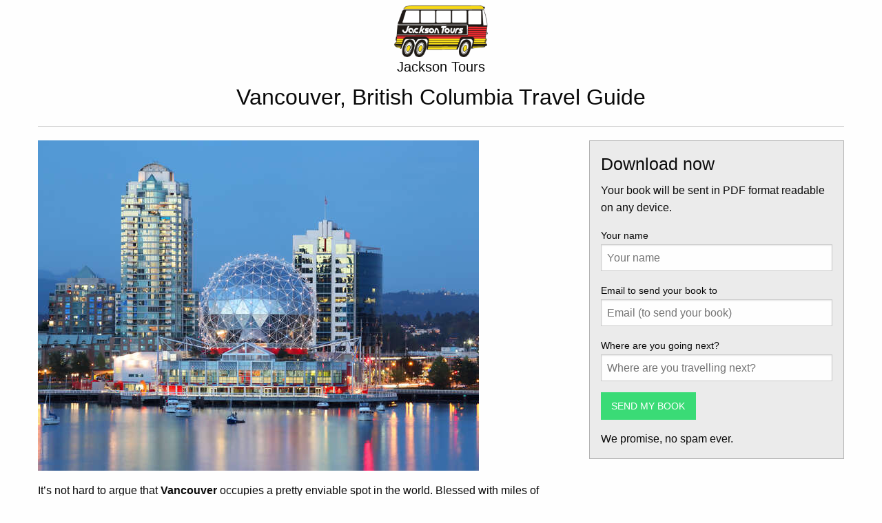

--- FILE ---
content_type: text/html; charset=utf-8
request_url: https://www.jacksontours.ca/book/12c0fdb2-e7e0-40c4-a1e8-2a07f42c60ea
body_size: 3963
content:
<!doctype html>
<html class="no-js" lang="en">
  <head><link phx-track-static rel="stylesheet" href="/application/app-661bd56c782dba41ebd9d8e2a6273b8e.css?vsn=d">
<script phx-track-static type="text/javascript" src="/application/app-6cd98173cc17e65dac3414f2e8b491ab.js?vsn=d">
</script>
<!-- SEO Metadata & Tags: Generated 2026-01-24 07:27:18 -->
<script type="application/ld+json">{"@context":"https://schema.org","@graph":[{"@id":"https://www.jacksontours.ca/#blog-213414","@type":"BlogPosting","articleBody":"It’s not hard to argue that Vancouver occupies a pretty enviable spot in the world. Blessed with miles of coastline, lush vegetation and crowned by the North Shore Mountains, it’s hard to be there and not stop at some point and be amazed by what you see.But scratch beneath that setting and you find a cosmopolitan city of many faces. It's a bit of old and a lot of new, a stopping place for immigrants that have infused the city's neighbourhoods, festivals and food. On one hand, it's the third largest metropolitan area in Canada, the second biggest destination for visitors to the country and the economic center of British Columbia.","author":[{"@type":"Person","email":"kdmarshall89@gmail.com","jobTitle":null,"name":"Kenneth Marshall"}],"dateModified":"2021-07-23T09:03:47","description":"Download Jackson Tours's free travel guide to Vancouver in PDF and Epub formats","headline":"Vancouver, British Columbia Travel Guide - Free Download - Jackson Tours","image":["https://cdn1.gttwl.net/attachments/global/1470238275_original.jpeg?auto=enhance&q=60&h=630&w=1200"],"mainEntityOfPage":"https://www.jacksontours.ca/book/12c0fdb2-e7e0-40c4-a1e8-2a07f42c60ea","publisher":{"@id":"https://www.jacksontours.ca/#organization"}},{"@id":"https://www.jacksontours.ca/#organization","@type":"Organization","address":{"@type":"PostalAddress","addressCountry":"CA","addressLocality":"Chilliwack","addressRegion":"BC","postalCode":"V2R 5S3","streetAddress":"#102B - 45793 Luckakuck Way"},"description":"Since 1984, Jackson Tours has built and maintained a reputation for personalized, high-quality tours to fascinating destinations around the globe. Our escorted travel packages are focused on mature travelers who appreciate a full-service carefree approach to seeing the world.\n\nWe feature inclusive pricing to accurately reflect the true cost of your vacation. Along with accommodations, meals, attractions and sightseeing which are clearly described; we also include at-home-pickup-service, and gratuities for drivers, guides, dining staff, cruise personnel and baggage handlers. We include airfare, using non-stop flights whenever possible. To achieve a comfortable pace, we often include an extra night at the beginning, and at the end of your tour. \n\nFor the past fourteen years, we have worked with Collette Vacations, an established tour company that shares our commitment to quality and customer service. Collette uses superior hotels, often for multiple-night stays, and usually in downtown locations, with easy access to shops, restaurants, and points of interest. Many meals and popular attractions are included, and frequent use is made of local guides. Perhaps most important of all, Collette offers cancellation and medical insurance coverage, without exclusions due to age or pre-existing medical conditions. This insurance is included with all of our Collette tours.\n\nWe’re proud to say that most of our clients are repeat customers – with many having completed a dozen tours or more. Whether you are a repeat customer, or you are considering a Jackson tour for the first time, we welcome you to our community of happy travelers. \n\nWe're a family business; Doug, and often Brenda, will accompany you on your trip, ensuring the experience is a good one and that you are well cared for. We invite you to enjoy the adventure and companionship of a quality Jackson Tour - vacations thoughtfully planned to guarantee carefree travel! \n\nDoug and Brenda Jackson","email":"info@jacksontours.ca","logo":"https://cdn1.gttwl.net/logos/1480362907.0917516.png?auto=enhance&q=60&auto=enhance&q=60","name":"Jackson Tours","sameAs":[],"telephone":"604-858-9481","url":"https://www.jacksontours.ca/"}]}</script>
<meta name="tat-analytic-id" content="213414" />
<meta name="tat-analytic-kind" content="post" />
<meta name="tat-article" content="213414" />
<meta name="tat-domain" content="jacksontours.ca" />
<meta name="tat-id" content="802" />
<meta name="tat-permalink" content="/" />
<meta property="og:description" content="Download Jackson Tours&#39;s free travel guide to Vancouver in PDF and Epub formats" />
<meta property="og:image" content="https://cdn1.gttwl.net/attachments/global/1470238275_original.jpeg?auto=enhance&amp;q=60&amp;h=630&amp;w=1200" />
<meta property="og:image:alt" content="Jackson Tours" />
<meta property="og:image:height" content="630" />
<meta property="og:image:width" content="1200" />
<meta property="og:locale" content="en_US" />
<meta property="og:logo" content="https://cdn1.gttwl.net/logos/1480362907.0917516.png?auto=enhance&amp;q=60&amp;auto=enhance&amp;q=60" />
<meta property="og:site_name" content="Jackson Tours" />
<meta property="og:title" content="Vancouver, British Columbia Travel Guide - Free Download - Jackson Tours" />
<meta property="og:type" content="article" />
<meta property="og:updated_time" content="2021-07-23T09:03:47" />
<meta property="og:url" content="https://www.jacksontours.ca/book/12c0fdb2-e7e0-40c4-a1e8-2a07f42c60ea" />
<meta property="article:modified_time" content="2021-07-23T09:03:47" />
<meta property="article:published_time" content="2015-03-20T16:01:38" />
<link rel="alternate" type="application/rss+xml" href="https://www.jacksontours.ca/rss" />
<link rel="canonical" href="https://www.jacksontours.ca/book/12c0fdb2-e7e0-40c4-a1e8-2a07f42c60ea" />
<link rel="alternate" hreflang="en" href="https://www.jacksontours.ca/book/12c0fdb2-e7e0-40c4-a1e8-2a07f42c60ea" />
<link rel="alternate" hreflang="x-default" href="https://www.jacksontours.ca/" />
<meta name="twitter:card" content="summary_large_image" />
<meta name="twitter:description" content="Download Jackson Tours&#39;s free travel guide to Vancouver in PDF and Epub formats" />
<meta name="twitter:image" content="https://cdn1.gttwl.net/attachments/global/1470238275_original.jpeg?auto=enhance&amp;q=60&amp;h=630&amp;w=1200" />
<meta name="twitter:title" content="Vancouver, British Columbia Travel Guide - Free Download - Jackson Tours" />
    <meta charset="utf-8" />
    <meta http-equiv="x-ua-compatible" content="ie=edge">
    <meta name="viewport" content="width=device-width, initial-scale=1.0" />
    <title>Vancouver, British Columbia Travel Guide - Free Download - Jackson Tours</title>
    <meta nem="description" content="Download Jackson Tours's free travel guide to Vancouver in PDF and Epub formats">
    <link rel="stylesheet" href="https://cdnjs.cloudflare.com/ajax/libs/foundation/6.1.1/foundation-flex.css" />
    <link rel="stylesheet" href="/css/books.css">
    <link rel="icon" href="https://cdn1.gttwl.net/attachments/jacksontours.ca/dfcl712neuc/1590013943_medium.jpeg">
    <style>
      .blocky { 
        margin-bottom: 2em; 
        font-size: 18px;
        font-family: 'Helvetica Neue', 'Helvetica', sans-serif;
        font-weight: 700;
      }
      .blocky a { color: black; }
      .header { 
        margin-top: .5em;
      }
      .header h1 {
        font-size: 32px;
        font-family: 'Helvetica Neue', 'Helvetica', sans-serif;
        font-weight: 200;
      }
      .header h5 { font-weight: 200; }
      .header img {
        height: 75px;
      }
    </style>
    <!-- Settings Head -->
    
    
    
    
  </head>
  <body>

    <!-- view -->
    <div class="row header">
      <div class="medium-12 columns text-center">
        <a href="/" title="Travel Guides"><img src="https://cdn1.gttwl.net/logos/1480362907.0917516.png?auto=enhance&q=60"></a><br/>
        <h5>Jackson Tours</h5>
        <h1>Vancouver, British Columbia Travel Guide</h1>
        <hr />
      </div>
    </div>
    
    <div class="row">
      <div class="medium-8 columns">
        <p>
          <img src="https://cdn1.gttwl.net/attachments/global/1470238275_original.jpeg?auto=enhance&q=60&h=480&w=640">
        </p>
        <p>It’s not hard to argue that <strong>Vancouver</strong> occupies a pretty enviable spot in the world. Blessed with miles of coastline, lush vegetation and crowned by the North Shore Mountains, it’s hard to be there and not stop at some point and be amazed by what you see.</p><p>But scratch beneath that setting and you find a cosmopolitan city of many faces. It's a bit of old and a lot of new, a stopping place for immigrants that have infused the city's neighbourhoods, festivals and food. On one hand, it's the third largest metropolitan area in Canada, the second biggest destination for visitors to the country and the economic center of British Columbia.</p>
      </div>
      <div class="medium-4 columns">
        <div class="callout secondary">
          <h4>Download now</h4>
          <p>Your book will be sent in PDF format readable on any device.</p>
          <form method="POST" action="https://api2.gttwl.net/books">
<input type="hidden" name="authenticity_token" value="FgMrNAEbbhpRRD8GSDUrIB89KUMjCzsPGbyVpNZi66P3qVOhwH_uZJQJ" />
<input type="hidden" name="apikey" value="jacksontours.ca" />
<input type="text" name="_gttwl_hnp" class="gttwlhnp" tabindex="-1" autocorrect="off" spellcheck="false" autocomplete="off" readonly onfocus="this.removeAttribute('readonly');" />

                        <input type="hidden" name="zid" value="12c0fdb2-e7e0-40c4-a1e8-2a07f42c60ea" />
            
            <label>Your name</label>
            <input type="text" name="name" placeholder="Your name" required />
            
            <label>Email to send your book to</label>
            <input type="email" name="email" placeholder="Email (to send your book)" required />
            
            <label>Where are you going next?</label>
            <input type="text" name="place" id="geo_loc" place="Rome, Italy" placeholder="Where are you travelling next?" />
            
            <button class="button success">SEND MY BOOK</button>
            <br/>
            <span class="text-small">We promise, no spam ever.</span>          
          </form>
        </div>
      </div>
    </div>
    
    
    <br/>
    <div class="row">
      <div class="medium-12 columns">
        <p><a href="/books">ALL TRAVEL GUIDES</a> / SIMILAR</p>        
      </div>
    </div>
    
    <div class="row">
      
      <div class="medium-4 columns small-12 columns text-center blocky">
        <a href="/book/a36d9681-6038-443c-8d86-d58655719ef0"><img src="https://cdn1.gttwl.net/attachments/global/1466871291_original.jpeg?auto=enhance&q=60&h=480&w=640"></a><br/>
        <a href="/book/a36d9681-6038-443c-8d86-d58655719ef0">San Francisco, California</a>
      </div>
      
      <div class="medium-4 columns small-12 columns text-center blocky">
        <a href="/book/4af39de4-9000-4b24-bdb7-7407eb40bf2b"><img src="https://cdn1.gttwl.net/attachments/global/1423237646_original.jpeg?auto=enhance&q=60&h=480&w=640"></a><br/>
        <a href="/book/4af39de4-9000-4b24-bdb7-7407eb40bf2b">Seattle, Washington</a>
      </div>
      
      <div class="medium-4 columns small-12 columns text-center blocky">
        <a href="/book/d50c789a-104d-4869-a88e-3452374afedb"><img src="https://cdn1.gttwl.net/attachments/global/1470507607_original.jpeg?auto=enhance&q=60&h=480&w=640"></a><br/>
        <a href="/book/d50c789a-104d-4869-a88e-3452374afedb">Edmonton</a>
      </div>
      
      <div class="medium-4 columns small-12 columns text-center blocky">
        <a href="/book/6ca53ec4-694b-44c6-be32-4ca6be891510"><img src="https://cdn1.gttwl.net/attachments/global/1464473768_original.jpeg?auto=enhance&q=60&h=480&w=640"></a><br/>
        <a href="/book/6ca53ec4-694b-44c6-be32-4ca6be891510">Salt Lake City, Utah</a>
      </div>
      
      <div class="medium-4 columns small-12 columns text-center blocky">
        <a href="/book/d23188d7-2005-44c1-b805-af2b27cbf673"><img src="https://cdn1.gttwl.net/attachments/global/1471898455_original.jpeg?auto=enhance&q=60&h=480&w=640"></a><br/>
        <a href="/book/d23188d7-2005-44c1-b805-af2b27cbf673">Calgary, Alberta</a>
      </div>
      
      <div class="medium-4 columns small-12 columns text-center blocky">
        <a href="/book/869937f9-2db8-4daa-9892-145eed0a575a"><img src="https://cdn1.gttwl.net/attachments/global/1426790652_original.jpeg?auto=enhance&q=60&h=480&w=640"></a><br/>
        <a href="/book/869937f9-2db8-4daa-9892-145eed0a575a">Reno, Nevada</a>
      </div>
      
    </div>    
    
    
    <!-- /view -->
    <div class="row">
      <div class="medium-12 columns">
        <hr />      
        <p class="text-center">
          <a href="/">Jackson Tours</a> &middot;
          <a href="mailto:info@jacksontours.ca">Email us</a> &middot;
          Phone: 604-858-9481
        </p>      
      </div>
    </div>
    
    <script src="https://cdnjs.cloudflare.com/ajax/libs/jquery/2.1.4/jquery.min.js"></script>
    <script src="https://cdnjs.cloudflare.com/ajax/libs/foundation/6.1.1/foundation.min.js"></script>
    <script>$(document).foundation();</script>
  </body>
</html>  

--- FILE ---
content_type: text/plain; charset=utf-8
request_url: https://www.jacksontours.ca/api/humanity
body_size: -375
content:
6319de70-6cab-414d-9bf7-55f57bf974d8